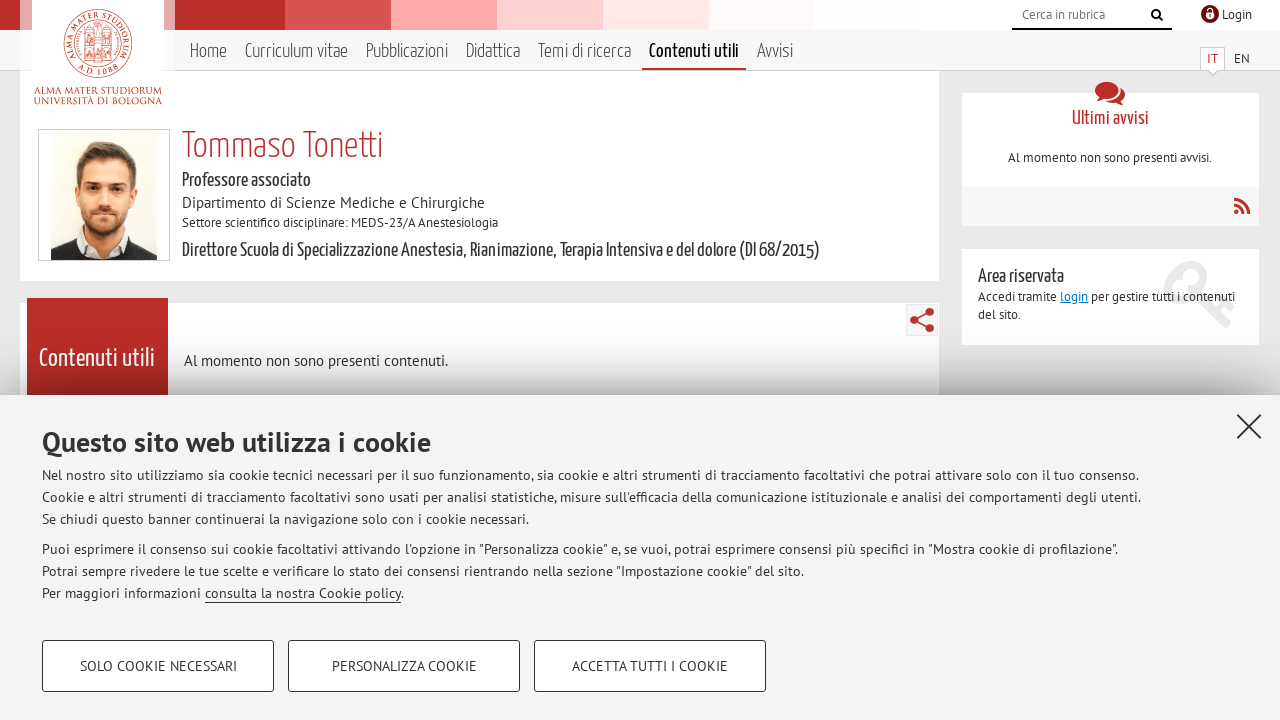

--- FILE ---
content_type: text/html; charset=utf-8
request_url: https://www.unibo.it/sitoweb/tommaso.tonetti/contenuti-utili
body_size: 9930
content:




<!DOCTYPE html>
<html xmlns="http://www.w3.org/1999/xhtml" lang="it" xml:lang="it">
    <head><meta charset="UTF-8" /><meta http-equiv="X-UA-Compatible" content="IE=edge,chrome=1" /><meta name="viewport" content="initial-scale=1.0, user-scalable=yes, width=device-width, minimum-scale=1.0" /><meta name="format-detection" content="telephone=no" /><link rel="stylesheet" type="text/css" href="/uniboweb/resources/people/styles/people.css?v=20241130063950" /><link rel="stylesheet" type="text/css" href="/uniboweb/resources/people/styles/custom.css?v=20241130063951" /><link rel="stylesheet" type="text/css" href="/uniboweb/resources/people/styles/sweetalert.css?v=20241130063951" /><script type="text/javascript" src="/uniboweb/resources/commons/js/jquery.min.js?v=20241130063953"></script><script type="text/javascript" src="/uniboweb/resources/commons/js/jquery-ui.min.js?v=20241130063954"></script><script type="text/javascript" src="/uniboweb/resources/commons/js/modernizr-custom.js?v=20241130063954"></script><script type="text/javascript" src="/uniboweb/resources/people/scripts/navscroll.js?v=20241130063952"></script><script type="text/javascript" src="/uniboweb/resources/people/scripts/sweetalert.min.js?v=20241130063951"></script><script type="text/javascript" src="/uniboweb/resources/people/scripts/people.js?v=20241130063951"></script><script type="text/javascript" src="/uniboweb/resources/people/scripts/editor-utils.js?v=20241130063952"></script><script type="text/javascript" src="/uniboweb/resources/people/scripts/editor-filter.js?v=20241130063952"></script>
    <link rel="stylesheet" type="text/css" href="/UniboWeb/resources/commons/styles/select2.min.css" />
    <script type="text/javascript" src="/UniboWeb/resources/commons/js/select2.min.js"></script>
<title>
	Tommaso Tonetti — Università di Bologna — Contenuti utili
</title><meta name="resourceclass" content="SitoWebPersonale" /><script type="text/javascript" src="/uniboweb/resources/commons/js/unibo-cookies.min.js?v=20250212111854"></script><meta name="UPN" content="tommaso.tonetti@unibo.it" /><meta name="UNIBOPAGEID" content="SITOWEBPERSONALE::118579::" /><meta name="description" content="Contenuti utili di Tommaso Tonetti. Professore associato presso Dipartimento di Scienze Mediche e Chirurgiche — DIMEC" /></head>


    <!-- 
Server: WCSP-TWEB-01
Cached At : 01:52:22
 -->



    <body id="body">
        <div class="fixed-wrapper unibo-noparse">
            

            <div class="topbar">
                <div class="topbar-wrapper">
                    <a title="Vai al portale Unibo.it" class="alma" href="http://www.unibo.it/"></a>

                    <div class="goingtoprint">
                        <img src="/uniboweb/resources/people/img/sigillo-small.gif">
                    </div>

                    <div class="unibo-login">
                        <img alt="Logo Single Sign-On di Ateneo" src="/uniboweb/resources/commons/img/ssologo36x36.png" />
                        
                                <a href="/uniboweb/SignIn.aspx?ReturnUrl=%2fsitoweb%2ftommaso.tonetti%2fcontenuti-utili">
                                    <span xml:lang="en">Login</span>
                                </a>
                            
                    </div>

                    <div class="search-wrapper">
                        <form method="get" action="/uniboweb/unibosearch/rubrica.aspx">
                            <input type="hidden" name="tab" value="FullTextPanel" />
                            <input type="hidden" name="lang" value="it" />
                            <a href="#" class="openclose search closed">
                                <i class="fa fa-search"></i>
                                <span>Cerca</span>
                            </a>
                            <div class="search">
                                <input name="query" value="" placeholder="Cerca in rubrica" type="search" />
                                <button title="Vai">
                                    <i class="fa fa-search"></i>
                                </button>
                            </div>
                        </form>
                    </div>
                </div>
            </div>

            
            
<div class="header">
    <div class="header-wrapper">
        


<div class="lang-selector">
    <ul>
        <li id="HeaderContent_BoxMenu_liIT" class="selected">
            <a href="/sitoweb/tommaso.tonetti/contenuti-utili" id="HeaderContent_BoxMenu_aIT">IT</a>
        </li>
        <li id="HeaderContent_BoxMenu_liEN">
            <a href="/sitoweb/tommaso.tonetti/useful-contents" id="HeaderContent_BoxMenu_aEN">EN</a>
        </li>
    </ul>
</div>



<div class="main-menu">
    <a href="#" class="openclose menu closed">
        <i class="fa fa-bars"></i>
        <span>Menu</span>
    </a>

    <ul>
        <li id="HeaderContent_BoxMenu_liHome">
            <a href="/sitoweb/tommaso.tonetti/" id="HeaderContent_BoxMenu_aHome">Home</a>
        </li>
        <li id="HeaderContent_BoxMenu_liCurriculum">
            <a href="/sitoweb/tommaso.tonetti/cv" id="HeaderContent_BoxMenu_aCurriculum">Curriculum vitae</a>
            
        </li>
        <li id="HeaderContent_BoxMenu_liPubblicazioni">
            <a href="/sitoweb/tommaso.tonetti/pubblicazioni" id="HeaderContent_BoxMenu_aPubblicazioni">Pubblicazioni</a>
            
        </li>
        <li id="HeaderContent_BoxMenu_liDidattica">
            <a href="/sitoweb/tommaso.tonetti/didattica" id="HeaderContent_BoxMenu_aDidattica">Didattica</a>
        </li>
        <li id="HeaderContent_BoxMenu_liRicerca">
            <a href="/sitoweb/tommaso.tonetti/ricerca" id="HeaderContent_BoxMenu_aRicerca">Temi di ricerca</a>
            
        </li>
        
        <li id="HeaderContent_BoxMenu_liContenutiUtili" class="selected">
            <a href="/sitoweb/tommaso.tonetti/contenuti-utili" id="HeaderContent_BoxMenu_aContenutiUtili">Contenuti utili</a>
        </li>
        <li id="HeaderContent_BoxMenu_liAvvisi">
            <a href="/sitoweb/tommaso.tonetti/avvisi" id="HeaderContent_BoxMenu_aAvvisi">Avvisi</a>
        </li>
    </ul>
</div>
    </div>
</div>

        </div>


        <form method="post" action="/sitoweb/tommaso.tonetti/contenuti-utili" id="mainForm" onsubmit="return setFormSubmitting();">
<div class="aspNetHidden">
<input type="hidden" name="ctl22_TSM" id="ctl22_TSM" value="" />
<input type="hidden" name="__EVENTTARGET" id="__EVENTTARGET" value="" />
<input type="hidden" name="__EVENTARGUMENT" id="__EVENTARGUMENT" value="" />
<input type="hidden" name="__VIEWSTATE" id="__VIEWSTATE" value="I6LZ3xC3P3MM4UMMacBetCAJ5j9S4UavwmC6joh23X/7OdyBS/YSiOGSud+DOk97YreXFsrHLoqTPCBTvBzgf30rSobNC0zD4x7jebabs96E8a1Qt6IAZe/cwYXB1+XrH9ujZtt0awx4AO7hKxqqc85xOFML3++Lq0eTNjs6d3jJu67qikqCdXoYSCy9wvXIp5DpbMIQsaVOapy5zok8SdGoPqICbQxrm2GNpRtEzi+oEcIf+6bW/04XnugwKn9ZpEaeMS6XN16OzxNon7w7Xi0HLw9wOBXZReEppi+eqJqzlfDffucI5NoIdrkk94pwgiCV3HxuOg8BCqmSz9BrhKIp5fvluRA+VtffBvEdtxi6pRjirMLEL1P1K7cdAJzYQcUwnh01wSbfVe7FSLGlrxWtYL8vDhbdh/BosEnhPLbjna8lJoE05F1lyhYk7qDj/FnaWKKvVQX3uwgFCG1EQ0GYU58VSjpAe7O90AINe6FqnoKpwvKCA9xguRUeolB1cC9xTnXhmTcbjaAwe3WEQCnRA4ub5gShLwG9HZExx+/VCLH4lkpAfJ81HjmLrxPX7z8SlqwUeU8vZIOSQsbtvB3ZGIKSGVyhDKcW7/xseObN//[base64]/3joilYEx80Hs9+oDSv2tOldQWcJCr03qj9oLiaN+5ou8R7vedKcMifnVrj9GWiah5dvZeB7FBeyPPKzy2qqQ4eMuFfStg1hDdm0C6F0xwVAFEn5LyNObZpn+krt8MGV9r6UqyChm/wRZLlGFwnKSBCuY9+qa0eHQl4tB3+Bi/W79wq/PLyBzRvC31TuAFT431A/DykRcOy45gac5XVN84K9G8Rc6CPiJ3EeB5d9KftFzG09XtT+n+hQtzeP9O7w3k1cr2EXaLSV6KPBdHavreUQGeX3fGSlYKEDv0giJxmC5YdSUWcLqgC7lJxr/IX2I9cUWKzLgzDfr6IrN3EdKlOUzI7iVAV8nImxqqopvep3A2fgMVqcJjawfl8p3hTetVqtRs0EQ3I6FN6/JhSJZhtNvpmqClXK0M6j2YqWDu0+DTkH5Et7M/S7EM2MGO0IheXHflroz5vdu80SgV4tayqK1FlmzF3mpvkRT4aC9jyIue781Aw8O1o/PiBMmTvXOVbte598StmgDyv5ufDsHrcghMz/eT3YOJ+G3w1Fzd0lbKrIzDJUF2+E+0EwHE8x2soixZSRntJ8zuqyUe4XQb4SL7psiVV/egUuCLitYA34IVCw0YnrlZD+5ziVK2IK/um7V4GtqBpDrTEHmVReKRsS668wN7j3X4FsWCp4QyFwm+/iWIYj5n9Xg/k+mvUuH35h814PBAseqsUfmjFNVra47d2PWx9kGt0kL4W7b8FfcEfrs5JXZNWakfTZq2bTWS2QJXka3FiyscqM+xxQUvCOr8k6J29aRFYJDjnnX1YQuPxtl3t3au22HEsCLrO95ax7bCI5qDLMppRTyv72bS/dvc2dBFElOFDflZriw8sJIhNryRz9hmIlpxOKgEJs9e3yAi+KqVCSe96vatpNjWXS3mtDgJMHn0sdh3j8KKNtHMsbRR/[base64]/8dV7GpJBV3hViJmCMDsKtaWu5nPJifBbLcEGsXjn92ns50ZmJqaqonym0883boGRIPmMO/h5MXcEftWjLBmvH23yV6L88wZDXCMFntXZVw9OsSOvJqq9Bu1ZXSeYhnmTOQriH4VEiSeI9n7+zxzaRLopAoQzHRUXoV98UIl/koF/KqPohuo1cXnjaoXt8MDma1/AiUz3BtU0B8DJQk6jDE9gsj2tx0TRyEp7VT6OppIJEFbqHMlveL5PKoqHOcEHFxF0+hetBeofQ9aL+nSfMT45yD8ZPKH/RVjGWGarfD8b3CYLJ/SOCZkqZaZo3yPT79AtinwcWnPtrfFVz/wGIivply/QiHVkPtnvokJMmulW+dR0a2pPGqFzUQ6zJnbruQduyCVzyoPcoAfGwZ6f2HIbrLdveZsqD8YC652ieKgvAg5rIPddAqsAbcne/FTHQWp47ySCVufhPrdgD+J9glZczhEQQ+ucxtlLTVjPtJytoXYvHu2XPyDjEJTOTCPdk+PJUp70ZmQFFZjKyYY/4/VeGtV9q8LZUpE2lvVsJ2QPY/kNKaLqEOGgogbiCEnK1Q2Zg/ikLBaP69feWuAyzxjXozIkDQWN02+91z2lw+W38/0Pt0cy5LFRuz0KcoFwzKHhmTSVcwrLZmTmeHrZPzDdvYAhOzJwXRNI1lBBjiSj2GhgxyNSqTKQPIXEnq/WJjafGUOX+u4DJf7IE5O498M8SLRefPFJnqYtUN9KR2GyDrxafFii/4sHNiMMtZrza3JNxyBRUyObeM4tqwqMUEXUajHx8M9/PDLgrrYZnIFijXUVH7J6Frb48pTCO+ZA3q0mVtYnbnDxNmtP3Rvz6iXeAbyvrPFQfz5qmXkt2l6+NP9aEfkQ0vkNqv3YORSyN06/kw9KAd5q0Pg6kmd7aO5FowV4gYrHQfxT6lConz53vxQST6K3EHw4kHRM8hlyPj+oipwtg4VPWn3JzQnjoZVcNUSJAGi4wOiE2gAbYaH5SwlTia6C99OET8P/Od9h8PwjL2E8sMWqcFTOE9RBmcW+zqiQX/bauw/7Y+l+M0+6wwFAcZQ2PFg+44ef8BhLvFSntQoN+zp0hle6ClhXZLKzv458OhszD0Sw7tPNouikMelynwRUQ0MFGi8pci8nsGPhaOQlBQG+ugzfGZK0OS1UFDrcOtqbwBF1klkPBlV3XmVVZInmMe5LF1mdml2LZNk4aAD4VGNtvIf/k/0jjIePpWSZ+mzW5NKyKaktCY2KV2D0H9NPOxZBBQv8emRDIzsXXN+JWK13Ul3H5tdjKRQe1DMIpF9Ppd6PiUywRnfpLkpbnzVeRdigpNkyg0n4dSqOz8QsSj0faRHTUuWmE4pmVN+U+gH773FVW5LmCD/Z3l8PugeEO5dxMpDzcVwISkdeZPkTnoyCLAwEZwDrhA0IMqRGTtdOaMthFAUVD/ah2C8C+b4VojhdhjQpmh6m6YFtE8jVRqDC4lJeAnX7Q2fvQNuiEtlFENLF1d/Zp/DCeUNS0ySRQR/n6YGtHEuA8xs0+Z9w7F1D8RLJ/8FykDHgFxsHCQDiEeC1RJj/yOtHDWyiJ/WNX3hiE8pYz8whofZddlKDTVrEcfzRuaDHWzsp/ZYLq+QoThHaJQPRZc3UNw1Xbh2TPN/sGztVvY/bGu5q480x3O2igFXo/aCndJOLaQvUqyi7ZtgxDzlXgHbZWEAz39DfscGtajbDqemicU5zHJ+9CkjivSQTJnDXo9E+Jw5T2fAKjHXXO6g60OraRTMO/ylz6QgDvk/RtlC+dN96cUPJb+wo6OmOlxVr0P2cZ/l8UQ1NK9NwtGUBHF68FppCaOD57GliVLDd6oY39WcOWkcarf5StnvWKQkIAsScNP3XqoFeSEsnm+s7Qlh0WPUmMCxA67/D3tA/di4LpiIcm7ARm7f1QclsWoFm71HBW+2OR6enQzeDKJpsSE8Zw6cWB9/BYgDVCIl7lKh1mUbulEe1yW9zAAci0eyIJjIessFBmWZLFUWEPy6rC8MwbWyyGJ9+LnVU8f1uUJfH0a5lLND+aVSL2LSxKVcaDCFjlHj7H7wndcsBljQYv9X5MXIscgnO/2frZY2tGergFc2mS1XFjgPU2fD5Tm9PiLOC2AFcQowDuP+PK2pWzNOpxZnUVww76KnI9B0HbO3HkXDCCiwrJMhKXv5vMWl65yNaaAy8GkVn1Rpb65x3JSfccLmskuF0MZ/eM/ywx4Z9c5H+XtwHBaaHFyTWxu1Bbdr23GMvJJkmtB+1uKIwkOoTtbvD+rbeMFdyHHn05guOpoHbQFBU/tRcbduD/CleRGefQci4YfAxG+IEngdQWyxkjCcJQwwAw1ZjLHEXUPksWhTwJQ50b6l5PJ1bS05/f07u78k/+0IHdcOkcU7mT/GZGlbWI7kn8wiv5snlwZ+ufJSamT1saBSEjzeve7TE9f/YD59KkgcTbIhr1Rj6eISRaw6Er+qRaK10z5R7v99LGGsdd2k0vk2YQuyNUoRApiplv+8y/0QVPWQ2xGQGer4udapIp3w3o7cEdtvqf8xj3emKttJbFjHz6IX0Ttb8l91yecPD/qSjS8AdBvPfkBsLaxUNhSTmsun6UlVg5oUXMJfUWRZtUt54DiejFstkp6VbMH/s6QxknP3/J/Cg6ZyAcQRioAhbFzi2eipuIENRO7gTSsQCwPqSVSqNQdhTC6IJnGTigWrE/MR/keYyepbFeexnLq515QmXgPnfZ9p5SRsK8kTd7WfwoI9uzQ2D/jTpIv5RGijuilYKHFWzXcomDZxuCby4DYC9eGkwxyun+NCU+6KeM7uP0RbQlpcemTakTtmOp2qZ5ZAdNk5mHYEUFBbZnu+3Bd64T3mwpBY68IUQgd+X0KxDmQvpn4LounUWDkwpa6PbxwHyPlRBwN+N9NJ42D64XG/rFz6R6gStAWhcRrhysAkrf3q0xvQjCwNZE1Vnwrj4T7SxENN62d1ryWHWXqDM0svpI0LkKHlvPHYJy8JxbBC6rciBg1VdS5m4wVLodszH74ZaGx2rUJrJyRGLYvgpg37XoFkm3Uxdy/QeH2QG5gE3J7+ndW/o+uSwRNCQJ+jVn2BRXJBibgvcK87xb7zJ6LTvrSK130mgEvdnFDTGaRYMX5h3GRFlei8lhXDdSCY+O3PiIW2ZzhJgKL/nHh1OGJw9FG4mh0RlbwZYWMQqw4JjDxjJaNy7bYzD8alzCKQnIeixwpuDJRTlCha7QlYXS5ZkWtBegFX9MfohIFmv8YH4Gv0TCRDSF6yEmoFYS+tpleyzaOlpl11doTk8oInRb1HRyX8MCv6G7ncBEhryToNC1nm8uLwgj/JXUYzOhJxz7YMKrxFhWgtytqTSjGTaPCNX86rZl4pgSRvko6x27zOZvHmbgu+3KyA31vlExJR9WgsUZQQOXNhq/3v6bc885GEsO3pOWl90lFuW62DkBuYZSFnqbtGt6Ie8CqhrwjMrcixacQaesNqYynln5g2qfqjgB7t4dL0nlFTOMtW6fiAGOHFJEZ/tI7bYyeJMdv5h65ectFSke/pDg4ICIvKZExmoxBGAUmm6VWJT5eXdBoU2TDCk51ZAvyhOvUNm9Q4Z7LEniOuQKx/jMZkElrRWqN+3rgO/nI0/CHwPyxV2lOXdh5ExC1+WyZ+0PKZa5tyb8Ot7ay8gBRj45sg2ldehIeD3KWQ+/mHkh6zjDydRk6v2N1yDpGWAng6uYvQLMrjzG6RdwqEhfZgGrPVFNEK1zq8h2KyGUPdzSE9HyPXRaG5nzeO0b7MHMv2p/ET6dhT1yUCxzkQk+GhZQzJ1XJo5B4fSMglUPu3CAPbLcZw2e6vShj65lDlFpwS/2GazeCyLTWqVr9xeVOERfyH3EG1PxmiL2oj7VaHtbZtJ2A49bmKwn1frr7KgHKRm+H6vQJ9exNUfAAb+Eg9z5QlC3mEO713+NqlHYhSwNNzJOJ5FaupS44" />
</div>

<script type="text/javascript">
//<![CDATA[
var theForm = document.forms['mainForm'];
if (!theForm) {
    theForm = document.mainForm;
}
function __doPostBack(eventTarget, eventArgument) {
    if (!theForm.onsubmit || (theForm.onsubmit() != false)) {
        theForm.__EVENTTARGET.value = eventTarget;
        theForm.__EVENTARGUMENT.value = eventArgument;
        theForm.submit();
    }
}
//]]>
</script>


<script src="/UniboWeb/WebResource.axd?d=pynGkmcFUV13He1Qd6_TZBclabRlTOgEgRuVrbXCtgvzr-3cX0rLF70bHHt-3cwTEIx7deLXA878GFIgRuwamg2&amp;t=638901608248157332" type="text/javascript"></script>


<script src="/UniboWeb/Telerik.Web.UI.WebResource.axd?_TSM_HiddenField_=ctl22_TSM&amp;compress=1&amp;_TSM_CombinedScripts_=%3b%3bSystem.Web.Extensions%2c+Version%3d4.0.0.0%2c+Culture%3dneutral%2c+PublicKeyToken%3d31bf3856ad364e35%3ait-IT%3aa8328cc8-0a99-4e41-8fe3-b58afac64e45%3aea597d4b%3ab25378d2" type="text/javascript"></script>
<div class="aspNetHidden">

	<input type="hidden" name="__VIEWSTATEGENERATOR" id="__VIEWSTATEGENERATOR" value="9BFD4B6A" />
</div>
            <script type="text/javascript">
//<![CDATA[
Sys.WebForms.PageRequestManager._initialize('ctl00$ctl22', 'mainForm', ['tctl00$MainContent$ctl02$ContenutiUtiliPanel',''], [], [], 90, 'ctl00');
//]]>
</script>


            <div id="u-content-wrapper" class="content-wrapper unibo-parse">
                
                
<div class="row">
    <div class="w12">
        



<div class="people-info">
    <div class="photo">
        <img id="MainContent_PeopleInfo_PhotoDocente" itemprop="image" src="/uniboweb/utils/UserImage.aspx?IdAnagrafica=1388255&amp;IdFoto=053379a1" alt="Foto del docente" />
        
    </div>

    <div class="function">
        

        <h1 class="name">
            <span itemprop="name">Tommaso Tonetti</span>
        </h1>

        

        <div class="date-info">
        
                <p class="qualifica" itemprop="jobTitle">Professore associato</p>
                
                        <p class="sede">Dipartimento di Scienze Mediche e Chirurgiche</p>
                    
            

        <p class="ssd">
            Settore scientifico disciplinare: MEDS-23/A Anestesiologia
        </p>

        
                <p class="carica">Direttore Scuola di Specializzazione Anestesia, Rianimazione, Terapia Intensiva e del dolore (DI 68/2015)</p>
            
        </div>
    </div>

    
</div>

        <div class="content-core">
            <div class="box-content-page">

                <div class="subtitle">
                    <h2>Contenuti utili</h2>
                </div>

                


<div class="share-button-wrapper">
    <a href="javascript:return false;" class="share toggler" title="Condividi"></a>
    <div class="hidden gosocial">
        <div class="triangle-border">
            <ul>
                <li class="facebook">
                    <a title="Condividi su Facebook" data-uml="facebook" href="http://www.facebook.com/sharer.php?u=https%3a%2f%2fwww.unibo.it%2fsitoweb%2ftommaso.tonetti%2fcontenuti-utili&amp;t=Tommaso Tonetti — Università di Bologna — Contenuti utili" data-umc="sharebar" target="_blank" role="link" class="umtrack"></a>
                </li>
                <li class="linkedin">
                    <a title="Condividi su LinkedIn" data-uml="linkedin" href="https://www.linkedin.com/shareArticle/?url=https%3a%2f%2fwww.unibo.it%2fsitoweb%2ftommaso.tonetti%2fcontenuti-utili" data-umc="sharebar" target="_blank" role="link" class="umtrack"></a>
                </li>
                <li class="twitter">
                    <a title="Condividi su Twitter" data-uml="twitter" href="https://twitter.com/share?url=https%3a%2f%2fwww.unibo.it%2fsitoweb%2ftommaso.tonetti%2fcontenuti-utili&amp;text=Tommaso Tonetti — Università di Bologna — Contenuti utili&amp;hashtags=unibo" data-umc="sharebar" target="_blank" role="link" class="umtrack"></a>
                </li>
                <li class="mail">
                    <a title="Invia ad un amico" data-uml="mail" href="mailto:?subject=Tommaso Tonetti — Università di Bologna — Contenuti utili&body=https%3a%2f%2fwww.unibo.it%2fsitoweb%2ftommaso.tonetti%2fcontenuti-utili" data-umc="sharebar" target="_blank" role="link" class="umtrack"></a>
                </li>
            </ul>
            <div class="arrow-right"></div>
        </div>
    </div>
</div>

                <div class="text">
                    

                    


<div id="ctl00_MainContent_ctl02_ctl01" style="display:none;">
	
        <span class="spinner">Loading ...</span>
    
</div>



<div id="ctl00_MainContent_ctl02_ContenutiUtiliPanel">
	

        

        
                

                
                        <div class="inner-text">
                            <p>Al momento non sono presenti contenuti.</p>
                        </div>
                    
            

    
</div>


                </div>
            </div>
        </div>
    </div>

    <div class="w4">
        <div class="secondary-sidebar">
            



<div class="box-notices">
    <h3>
        <i class="fa fa-comments"></i>Ultimi avvisi
    </h3>
    

    
            <p><span data-nosippet>Al momento non sono presenti avvisi.</span></p>
        

    <div class="see-all">
        
        <a class="rss" href='/sitoweb/tommaso.tonetti/avvisi/rss'><i class="fa fa-rss"></i>
            <span>RSS</span>
        </a>
    </div>
</div>


            




            
        <div class="box-login">
            <i class="fa fa-key fa-5x"></i>

            <h3>Area riservata</h3>
            
            <p>
                Accedi tramite <a href="/uniboweb/SignIn.aspx?ReturnUrl=%2fsitoweb%2ftommaso.tonetti%2fcontenuti-utili">login</a> per gestire tutti i contenuti del sito.
            </p>
            
            
        </div>
    



        </div>
    </div>
</div>


                <div class="row unibo-noparse">
                    <div class="w16">
                        <div id="FooterPanelIT" class="footer">
	
                            © 2026 - ALMA MATER STUDIORUM - Università di Bologna - Via Zamboni, 33 - 40126 Bologna - Partita IVA: 01131710376
					        <div class="link-container">
                                <a target="_blank" href="https://www.unibo.it/it/ateneo/privacy-e-note-legali/privacy/informative-sul-trattamento-dei-dati-personali">Privacy</a> |
					            <a target="_blank" href="https://www.unibo.it/it/ateneo/privacy-e-note-legali/note-legali">Note legali</a> |
                                <a href="#" data-cc-open="">Impostazioni Cookie</a>
                            </div>
                        
</div>
                        
                    </div>
                </div>
            </div>
        

<script type="text/javascript">
//<![CDATA[
window.__TsmHiddenField = $get('ctl22_TSM');Sys.Application.add_init(function() {
    $create(Sys.UI._UpdateProgress, {"associatedUpdatePanelId":"ctl00_MainContent_ctl02_ContenutiUtiliPanel","displayAfter":0,"dynamicLayout":true}, null, null, $get("ctl00_MainContent_ctl02_ctl01"));
});
//]]>
</script>
</form>
        
        
        <a href="#" class="back-to-top" title="Torna su"><i class="fa fa-angle-up"></i></a>

        
            <!-- Piwik -->
            <script type="text/javascript">
                var _paq = _paq || [];
                _paq.push(['setCookiePath', '/sitoweb/tommaso.tonetti']);
                _paq.push(['trackPageView']);
                _paq.push(['enableLinkTracking']);
                (function () {
                    var u = "https://analytics.unibo.it/";
                    _paq.push(['setTrackerUrl', u + 'piwik.php']);
                    _paq.push(['setSiteId', 19601]);
                    var d = document, g = d.createElement('script'), s = d.getElementsByTagName('script')[0];
                    g.type = 'text/javascript'; g.async = true; g.defer = true; g.src = u + 'piwik.js'; s.parentNode.insertBefore(g, s);
                })();
            </script>
            <noscript><p><img src="https://analytics.unibo.it/piwik.php?idsite=19601" style="border:0;" alt="" /></p></noscript>
            <!-- End Piwik Code -->
        

    </body>
</html>